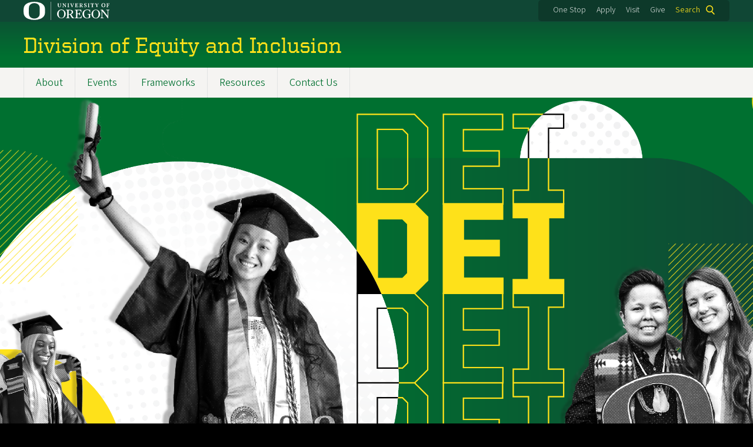

--- FILE ---
content_type: text/html; charset=UTF-8
request_url: https://inclusion.uoregon.edu/
body_size: 13025
content:
<!DOCTYPE html>
<html lang="en" dir="ltr" prefix="content: http://purl.org/rss/1.0/modules/content/  dc: http://purl.org/dc/terms/  foaf: http://xmlns.com/foaf/0.1/  og: http://ogp.me/ns#  rdfs: http://www.w3.org/2000/01/rdf-schema#  schema: http://schema.org/  sioc: http://rdfs.org/sioc/ns#  sioct: http://rdfs.org/sioc/types#  skos: http://www.w3.org/2004/02/skos/core#  xsd: http://www.w3.org/2001/XMLSchema# ">
  <head>
    <meta charset="utf-8" />
<link rel="shortlink" href="https://inclusion.uoregon.edu/" />
<link rel="canonical" href="https://inclusion.uoregon.edu/" />
<meta name="Generator" content="Drupal 10 (https://www.drupal.org)" />
<meta name="MobileOptimized" content="width" />
<meta name="HandheldFriendly" content="true" />
<meta name="viewport" content="width=device-width, initial-scale=1.0" />
<meta name="msapplication-config" content="/modules/contrib/uo_core/browserconfig.xml" />
<link rel="icon" href="/themes/contrib/uo_cosmic_theme/favicon.ico" type="image/vnd.microsoft.icon" />
<link rel="icon" href="/modules/contrib/uo_core/uo-web-design-framework/images/favicons/favicon-32x32.png" />
<link rel="icon" href="/modules/contrib/uo_core/uo-web-design-framework/images/favicons/favicon-16x16.png" />
<link rel="apple-touch-icon" sizes="180x180" href="/modules/contrib/uo_core/uo-web-design-framework/images/favicons/apple-touch-icon.png" />
<link rel="manifest" href="/modules/contrib/uo_core/manifest.json" />

    <title>Division of Equity and Inclusion | University of Oregon</title>
        <meta name="theme-color" content="#154733">
    <meta name="msapplication-navbutton-color" content="#154733">
    <meta name="apple-mobile-web-app-status-bar-style" content="#154733">
    <link rel="stylesheet" media="all" href="/sites/default/files/css/css_l5Hsp3ju2Q2nUPZxghQPm9iQ4cJ72NLF6m9RrmflwOw.css?delta=0&amp;language=en&amp;theme=cosmic&amp;include=[base64]" />
<link rel="stylesheet" media="all" href="https://cdn.uoregon.edu/uocdn1/uo-web-design-framework/Releases/25.11/v1/css/styles-drupal8.css" />
<link rel="stylesheet" media="all" href="/sites/default/files/css/css_bKKel2qHcTb_XLyLUfRrYZZ1vSFzLUDb8VBNAGpRy2k.css?delta=2&amp;language=en&amp;theme=cosmic&amp;include=[base64]" />
<link rel="stylesheet" media="all" href="https://cdnjs.cloudflare.com/ajax/libs/slick-carousel/1.9.0/slick.min.css" />
<link rel="stylesheet" media="all" href="/sites/default/files/css/css_Uulini_2nDYkhNx7GnfcuhijjrffxrhgUvL_ljZWfho.css?delta=4&amp;language=en&amp;theme=cosmic&amp;include=[base64]" />
<link rel="stylesheet" media="all" href="https://cdn.uoregon.edu/uocdn1/uo-web-design-framework/Universal/stable-assets/fontawesome-free-6.5.1-web/css/all.min.css" />
<link rel="stylesheet" media="all" href="/sites/default/files/css/css_VlI5aG0ChNkTL00PBvalkLCDLieGXADp-oaaZ1PTG7A.css?delta=6&amp;language=en&amp;theme=cosmic&amp;include=[base64]" />

    <script type="application/json" data-drupal-selector="drupal-settings-json">{"path":{"baseUrl":"\/","pathPrefix":"","currentPath":"node\/3168","currentPathIsAdmin":false,"isFront":true,"currentLanguage":"en"},"pluralDelimiter":"\u0003","suppressDeprecationErrors":true,"gtag":{"tagId":"","consentMode":false,"otherIds":[],"events":[],"additionalConfigInfo":[]},"ajaxPageState":{"libraries":"[base64]","theme":"cosmic","theme_token":null},"ajaxTrustedUrl":{"\/search":true},"gtm":{"tagId":null,"settings":{"data_layer":"dataLayer","include_classes":false,"allowlist_classes":"google\nnonGooglePixels\nnonGoogleScripts\nnonGoogleIframes","blocklist_classes":"customScripts\ncustomPixels","include_environment":false,"environment_id":"","environment_token":""},"tagIds":["GTM-WH4DW8R"]},"colorbox":{"opacity":"0.85","current":"{current} of {total}","previous":"Previous","next":"Next","close":"Close","maxWidth":"95%","maxHeight":"95%","fixed":true,"mobiledetect":false,"mobiledevicewidth":480},"user":{"uid":0,"permissionsHash":"3098516473750b3c5fa2ffa8908847c6cf6bf6d440a5c2c430e7601ec14de27d"}}</script>
<script src="/sites/default/files/js/js_HWrWgr9N5E_Wd9YChHqtY71Z0Bylpl9Qw-VyJoA46_Q.js?scope=header&amp;delta=0&amp;language=en&amp;theme=cosmic&amp;include=eJyFj90OwyAIRl9I6yM1VNCwoSxU0-7t55Yu-0mW3ZDDd7jgiypqi-4hHuCeEFDLpRun6yviys1l1Sw0N8ghj_G9T3CC_TMsruscQagiWHjjCSlBl_bTr8JI9tBqNJTfaPFIK-fqk0GhTe3s43hVqNHfw3uBGxjBXhc"></script>
<script src="/modules/contrib/google_tag/js/gtag.js?t60b2x"></script>
<script src="/modules/contrib/google_tag/js/gtm.js?t60b2x"></script>
<script src="https://cdn.uoregon.edu/uocdn1/uo-web-design-framework/Releases/25.11/v1/js/uowdf-init.js"></script>

  </head>
  <body class="licensed-fonts-enabled path-frontpage page-node-type-marketing-page uowdf--mobile-menu drupal-8">
        <a href="#main-content" class="visually-hidden focusable skip-link">
      Skip to main content
    </a>
        <noscript><iframe src="https://www.googletagmanager.com/ns.html?id=GTM-WH4DW8R"
                  height="0" width="0" style="display:none;visibility:hidden"></iframe></noscript>


  
  
  
<div  class="uoheader uowdf-search-dialog--enabled">
  <div class="uoheader__container" style="max-width: px;">

    <div class="uoheader__logo-container">
      <a href="https://www.uoregon.edu?utm_source=banner-module&amp;utm_campaign=banner" rel="home">
        <img src="/modules/contrib/uo_core/uo-web-design-framework/images/uo-logo.svg" alt="University of Oregon" />
      </a>
    </div>

    <div class="uoheader__links-container">
            <div class="uoheader__links-background">
        <nav id="banner-links">
          <ul class="uoheader__links">
            <li class="uoheader__link">
              <a href="https://onestop.uoregon.edu?utm_source=banner-module&amp;utm_campaign=banner">One Stop</a>
            </li>
            <li class="uoheader__link">
              <a href="https://www.uoregon.edu/admissions-and-financial-aid?utm_source=banner-module&amp;utm_campaign=banner">Apply</a>
            </li>
            <li class="uoheader__link">
              <a href="https://visit.uoregon.edu?utm_source=banner-module&amp;utm_campaign=banner">Visit</a>
            </li>
            <li class="uoheader__link">
              <a href="https://giving.uoregon.edu?utm_source=banner-module&amp;utm_campaign=banner">Give</a>
            </li>
          </ul>
        </nav>
                  <div class="uoheader__search">
            <a class="uoheader__search__button" id="uobanner-search" href="/search">Search</a>
          </div>
              </div>
    </div>
    
          <dialog class="uowdf-search-dialog">
        <button class="uowdf-search-dialog__close" id="seach-close-button" aria-label="Close Search"></button>
        <div class="uowdf-search-dialog__search-region" role="search">
          <div class="views-exposed-form settings-tray-editable block block-views block-views-exposed-filter-blocksearch-block-cosmic-search" data-drupal-selector="views-exposed-form-search-block-cosmic-search" id="block-exposedformsearchblock-cosmic-search" data-drupal-settingstray="editable">
  
      <h2>Search this site</h2>
    
      <form action="/search" method="get" id="views-exposed-form-search-block-cosmic-search" accept-charset="UTF-8">
  <div class="form--inline clearfix">
  <div class="js-form-item form-item js-form-type-textfield form-type-textfield js-form-item-search-api-fulltext form-item-search-api-fulltext form-no-label">
        <input data-drupal-selector="edit-search-api-fulltext" type="text" id="edit-search-api-fulltext" name="search_api_fulltext" value="" size="30" maxlength="128" class="form-text" />

        </div>
<div data-drupal-selector="edit-actions" class="form-actions js-form-wrapper form-wrapper" id="edit-actions"><input data-drupal-selector="edit-submit-search" type="submit" id="edit-submit-search" value="Search" class="button js-form-submit form-submit" />
</div>

</div>

</form>

  </div>

        </div>
      </dialog>
    
              <div class="uoheader__mobile">
                  <a class="uowdf-mobile-search-button" id="uowdf-mobile-search-button" href="/search">Search</a>
                          <button class="uowdf-mobile-menu__button__new" id="uowdf-mobile-menu__button" aria-label="Navigation" aria-expanded="false" aria-haspopup="true" aria-controls="uobanner-sidebar">
            <div class="uowdf-mobile-menu__button__new-bar-1"></div>
            <div class="uowdf-mobile-menu__button__new-bar-2"></div>
            <div class="uowdf-mobile-menu__button__new-bar-3"></div>
            <div class="uowdf-mobile-menu__button__text">Menu</div>
          </button>
              </div>
    
  </div>
</div>
  <div class="uowdf-mobile-menu__container">
    <div class="uowdf-mobile-menu" id="uowdf-mobile-menu" data-menu-id="0">
                    


<h2 class="uowdf-mobile-menu__title">Division of Equity and Inclusion Menu</h2>
<nav class="uowdf-mobile-menu__menu uowdf-mobile-menu--accordions">
              <ul class="uowdf-mobile-menu__list" id="uowdf-mobile-menu__list">
                      
        <li class="uowdf-mobile-menu__list-item">
                                <a href="/about" class="uowdf-mobile-menu__link uowdf-mobile-menu__link--leaf" data-drupal-link-system-path="node/5237">About</a>
                  </li>
                      
        <li class="uowdf-mobile-menu__list-item has-submenu is-leaflet">
                                <button class="uowdf-mobile-menu__accordion-button" data-depth="0">Events</button>
                      <div class="uowdf-mobile-menu__submenu" data-menu-id="2" data-parent-menu-id="0">
    
  
  
    
      <ul class="uowdf-mobile-menu__list">
  
        <li class="uowdf-mobile-menu__list-item">
    <a href="/events" class="uowdf-mobile-menu__link" data-drupal-link-system-path="node/5233">Events Overview</a>
  </li>

                    <li class="uowdf-mobile-menu__list-item">
                                                          <button class="uowdf-mobile-menu__accordion-button" data-depth="1">Heritage and History Months</button>
                                  <div class="uowdf-mobile-menu__submenu" data-menu-id="23" data-parent-menu-id="2">
    
  
  
    
      <ul class="uowdf-mobile-menu__list uowdf-mobile-menu--depth-2">
  
        <li class="uowdf-mobile-menu__list-item">
    <a href="/heritage-months" title="Heritage Months" class="uowdf-mobile-menu__link" data-drupal-link-system-path="node/1995">Heritage and History Months Overview</a>
  </li>

                    <li class="uowdf-mobile-menu__list-item">
                                <a href="/apahm" class="uowdf-mobile-menu__link uowdf-mobile-menu__link--leaf" data-drupal-link-system-path="node/285">Asian Pacific American Heritage Month</a>
                    </li>
                  <li class="uowdf-mobile-menu__list-item">
                                                          <button class="uowdf-mobile-menu__expand-button" data-depth="0">Black History Month</button>
                                  <div class="uowdf-mobile-menu__submenu uowdf-mobile-menu__submenu--depth-3" data-menu-id="254" data-parent-menu-id="23">
    
                                          <button class="uowdf-mobile-menu__back-button" data-depth="1" data-menu-id="254" data-parent-menu-id="23" aria-label="Back to Heritage and History Months">Heritage and History Months</button>
      
  
      <h1 class="uowdf-mobile-submenu__title">Black History Month Menu</h1>
    
      <ul class="uowdf-mobile-menu__list uowdf-mobile-menu--depth-3">
  
        <li class="uowdf-mobile-menu__list-item">
    <a href="/bhm" class="uowdf-mobile-menu__link" data-drupal-link-system-path="node/283">Black History Month Overview</a>
  </li>

                    <li class="uowdf-mobile-menu__list-item">
                                <a href="/black-history-month-videos" class="uowdf-mobile-menu__link uowdf-mobile-menu__link--leaf" data-drupal-link-system-path="node/4507">Black History Month Videos</a>
                    </li>
                </ul>
  </div>

                    </li>
                  <li class="uowdf-mobile-menu__list-item">
                                <a href="/jewish-american-heritage-month" class="uowdf-mobile-menu__link uowdf-mobile-menu__link--leaf" data-drupal-link-system-path="node/5182">Jewish American Heritage Month</a>
                    </li>
                  <li class="uowdf-mobile-menu__list-item">
                                <a href="/latinx-heritage-month" class="uowdf-mobile-menu__link uowdf-mobile-menu__link--leaf" data-drupal-link-system-path="node/281">Latinx Heritage Month</a>
                    </li>
                  <li class="uowdf-mobile-menu__list-item">
                                <a href="/lgbtqia-history-and-pride-month" title="LGBTQIA+ History and Pride Month" class="uowdf-mobile-menu__link uowdf-mobile-menu__link--leaf" data-drupal-link-system-path="node/2075">LGBTQIA+ History and Pride Month</a>
                    </li>
                  <li class="uowdf-mobile-menu__list-item">
                                <a href="/national-disability-employment-awareness-month" class="uowdf-mobile-menu__link uowdf-mobile-menu__link--leaf" data-drupal-link-system-path="node/2054">National Disability Employment Awareness Month</a>
                    </li>
                  <li class="uowdf-mobile-menu__list-item">
                                <a href="/native-american-heritage-month" class="uowdf-mobile-menu__link uowdf-mobile-menu__link--leaf" data-drupal-link-system-path="node/282">Native American Heritage Month</a>
                    </li>
                  <li class="uowdf-mobile-menu__list-item">
                                <a href="/whm" class="uowdf-mobile-menu__link uowdf-mobile-menu__link--leaf" data-drupal-link-system-path="node/1800">Women&#039;s History Month</a>
                    </li>
                              <li class="uowdf-mobile-menu__list-item">
                                <a href="/heritage-months-videos" class="uowdf-mobile-menu__link uowdf-mobile-menu__link--leaf" data-drupal-link-system-path="node/4522">Heritage Months Videos</a>
                    </li>
                </ul>
  </div>

                    </li>
                  <li class="uowdf-mobile-menu__list-item">
                                                          <button class="uowdf-mobile-menu__accordion-button" data-depth="1">UO African American Workshop and Lecture Series</button>
                                  <div class="uowdf-mobile-menu__submenu" data-menu-id="24" data-parent-menu-id="2">
    
  
  
    
      <ul class="uowdf-mobile-menu__list uowdf-mobile-menu--depth-2">
  
        <li class="uowdf-mobile-menu__list-item">
    <a href="/african-american-workshop-and-speaker-series-0" class="uowdf-mobile-menu__link" data-drupal-link-system-path="node/3648">UO African American Workshop and Lecture Series Overview</a>
  </li>

                    <li class="uowdf-mobile-menu__list-item">
                                <a href="/2025-26-african-american-workshop-and-lecture-series" class="uowdf-mobile-menu__link uowdf-mobile-menu__link--leaf" data-drupal-link-system-path="node/5319">2025-26 African American Workshop and Lecture Series</a>
                    </li>
                  <li class="uowdf-mobile-menu__list-item">
                                <a href="/2024-25-african-american-workshop-and-lecture-series" class="uowdf-mobile-menu__link uowdf-mobile-menu__link--leaf" data-drupal-link-system-path="node/5269">2024-25 African American Workshop and Lecture Series</a>
                    </li>
                  <li class="uowdf-mobile-menu__list-item">
                                <a href="/2023-24-african-american-workshop-and-lecture-series" class="uowdf-mobile-menu__link uowdf-mobile-menu__link--leaf" data-drupal-link-system-path="node/5226">2023-24 Academic Year Series</a>
                    </li>
                  <li class="uowdf-mobile-menu__list-item">
                                <a href="/2022-23-african-american-workshop-and-lecture-series" class="uowdf-mobile-menu__link uowdf-mobile-menu__link--leaf" data-drupal-link-system-path="node/5179">2022-23 Academic Year Series</a>
                    </li>
                  <li class="uowdf-mobile-menu__list-item">
                                <a href="/2021-22-african-american-workshop-and-lecture-series" class="uowdf-mobile-menu__link uowdf-mobile-menu__link--leaf" data-drupal-link-system-path="node/4826">2021-22 Academic Year Series</a>
                    </li>
                  <li class="uowdf-mobile-menu__list-item">
                                <a href="/2020-21-african-american-workshop-and-lecture-series" class="uowdf-mobile-menu__link uowdf-mobile-menu__link--leaf" data-drupal-link-system-path="node/4210">2020-21 Academic Year Series</a>
                    </li>
                  <li class="uowdf-mobile-menu__list-item">
                                <a href="/2019-20-african-american-workshop-and-lecture-series" class="uowdf-mobile-menu__link uowdf-mobile-menu__link--leaf" data-drupal-link-system-path="node/3308">2019-20 Academic Year Series</a>
                    </li>
                  <li class="uowdf-mobile-menu__list-item">
                                <a href="/2018-2019-african-american-workshop-and-lecture-series" class="uowdf-mobile-menu__link uowdf-mobile-menu__link--leaf" data-drupal-link-system-path="node/2528">2018-19 Academic Year Series</a>
                    </li>
                              <li class="uowdf-mobile-menu__list-item">
                                                          <button class="uowdf-mobile-menu__expand-button" data-depth="0">2017-18 Academic Year Series</button>
                                  <div class="uowdf-mobile-menu__submenu uowdf-mobile-menu__submenu--depth-3" data-menu-id="265" data-parent-menu-id="24">
    
                                          <button class="uowdf-mobile-menu__back-button" data-depth="1" data-menu-id="265" data-parent-menu-id="24" aria-label="Back to UO African American Workshop and Lecture Series">UO African American Workshop and Lecture Series</button>
      
  
      <h1 class="uowdf-mobile-submenu__title">2017-18 Academic Year Series Menu</h1>
    
      <ul class="uowdf-mobile-menu__list uowdf-mobile-menu--depth-3">
  
        <li class="uowdf-mobile-menu__list-item">
    <a href="/2017-18-african-american-workshop-and-lecture-series" class="uowdf-mobile-menu__link" data-drupal-link-system-path="node/2659">2017-18 Academic Year Series Overview</a>
  </li>

                    <li class="uowdf-mobile-menu__list-item">
                                <a href="/devon-carbado" class="uowdf-mobile-menu__link uowdf-mobile-menu__link--leaf" data-drupal-link-system-path="node/2156">Devon Carbado</a>
                    </li>
                  <li class="uowdf-mobile-menu__list-item">
                                <a href="/adam-foss" class="uowdf-mobile-menu__link uowdf-mobile-menu__link--leaf" data-drupal-link-system-path="node/2157">Adam Foss</a>
                    </li>
                  <li class="uowdf-mobile-menu__list-item">
                                <a href="/claude-steele" class="uowdf-mobile-menu__link uowdf-mobile-menu__link--leaf" data-drupal-link-system-path="node/2158">Claude Steele</a>
                    </li>
                  <li class="uowdf-mobile-menu__list-item">
                                <a href="/dr-alisha-moreland-capuia" class="uowdf-mobile-menu__link uowdf-mobile-menu__link--leaf" data-drupal-link-system-path="node/2153">Dr. Alisha Moreland-Capuia</a>
                    </li>
                  <li class="uowdf-mobile-menu__list-item">
                                <a href="/shaun-harper" class="uowdf-mobile-menu__link uowdf-mobile-menu__link--leaf" data-drupal-link-system-path="node/2343">Shaun Harper</a>
                    </li>
                </ul>
  </div>

                    </li>
                  <li class="uowdf-mobile-menu__list-item">
                                <a href="/2016-17-african-american-workshop-and-lecture-series" class="uowdf-mobile-menu__link uowdf-mobile-menu__link--leaf" data-drupal-link-system-path="node/2155">2016-17 Academic Year Series</a>
                    </li>
                  <li class="uowdf-mobile-menu__list-item">
                                <a href="/speaker-videos" class="uowdf-mobile-menu__link uowdf-mobile-menu__link--leaf" data-drupal-link-system-path="node/3537">Speaker Videos</a>
                    </li>
                </ul>
  </div>

                    </li>
                </ul>
  </div>

                  </li>
                      
        <li class="uowdf-mobile-menu__list-item has-submenu is-leaflet">
                                <button class="uowdf-mobile-menu__accordion-button" data-depth="0">Frameworks</button>
                      <div class="uowdf-mobile-menu__submenu" data-menu-id="3" data-parent-menu-id="0">
    
  
  
    
      <ul class="uowdf-mobile-menu__list">
  
        <li class="uowdf-mobile-menu__list-item">
    <a href="/frameworks" class="uowdf-mobile-menu__link" data-drupal-link-system-path="node/5235">Frameworks Overview</a>
  </li>

                    <li class="uowdf-mobile-menu__list-item">
                                                          <button class="uowdf-mobile-menu__accordion-button" data-depth="1">An IDEAL Framework</button>
                                  <div class="uowdf-mobile-menu__submenu" data-menu-id="34" data-parent-menu-id="3">
    
  
  
    
      <ul class="uowdf-mobile-menu__list uowdf-mobile-menu--depth-2">
  
        <li class="uowdf-mobile-menu__list-item">
    <a href="/ideal-framework" title="An IDEAL Framework" class="uowdf-mobile-menu__link" data-drupal-link-system-path="node/1985">An IDEAL Framework Overview</a>
  </li>

                    <li class="uowdf-mobile-menu__list-item">
                                <a href="/inclusion" class="uowdf-mobile-menu__link uowdf-mobile-menu__link--leaf" data-drupal-link-system-path="node/232">Inclusion</a>
                    </li>
                  <li class="uowdf-mobile-menu__list-item">
                                <a href="/content/diversity" class="uowdf-mobile-menu__link uowdf-mobile-menu__link--leaf" data-drupal-link-system-path="node/233">Diversity</a>
                    </li>
                  <li class="uowdf-mobile-menu__list-item">
                                <a href="/content/evaluation" class="uowdf-mobile-menu__link uowdf-mobile-menu__link--leaf" data-drupal-link-system-path="node/234">Evaluation</a>
                    </li>
                  <li class="uowdf-mobile-menu__list-item">
                                <a href="/content/achievement" class="uowdf-mobile-menu__link uowdf-mobile-menu__link--leaf" data-drupal-link-system-path="node/235">Achievement</a>
                    </li>
                  <li class="uowdf-mobile-menu__list-item">
                                <a href="/content/leadership" class="uowdf-mobile-menu__link uowdf-mobile-menu__link--leaf" data-drupal-link-system-path="node/236">Leadership</a>
                    </li>
                  <li class="uowdf-mobile-menu__list-item">
                                <a href="/framework-development-history" class="uowdf-mobile-menu__link uowdf-mobile-menu__link--leaf" data-drupal-link-system-path="node/1667">IDEAL Framework History and Background</a>
                    </li>
                </ul>
  </div>

                    </li>
                  <li class="uowdf-mobile-menu__list-item">
                                                          <button class="uowdf-mobile-menu__accordion-button" data-depth="1">L.A.C.E.</button>
                                  <div class="uowdf-mobile-menu__submenu" data-menu-id="35" data-parent-menu-id="3">
    
  
  
    
      <ul class="uowdf-mobile-menu__list uowdf-mobile-menu--depth-2">
  
        <li class="uowdf-mobile-menu__list-item">
    <a href="/lace" class="uowdf-mobile-menu__link" data-drupal-link-system-path="node/4050">L.A.C.E. Overview</a>
  </li>

                    <li class="uowdf-mobile-menu__list-item">
                                <a href="/lace-framework" class="uowdf-mobile-menu__link uowdf-mobile-menu__link--leaf" data-drupal-link-system-path="node/4855">L.A.C.E. Framework</a>
                    </li>
                  <li class="uowdf-mobile-menu__list-item">
                                <a href="/lace-modalities-meanings-and-moves" class="uowdf-mobile-menu__link uowdf-mobile-menu__link--leaf" data-drupal-link-system-path="node/4854">L.A.C.E. Modalities, Meanings and Moves</a>
                    </li>
                  <li class="uowdf-mobile-menu__list-item">
                                <a href="/lace-opportunities" class="uowdf-mobile-menu__link uowdf-mobile-menu__link--leaf" data-drupal-link-system-path="node/3821">L.A.C.E. Opportunities</a>
                    </li>
                  <li class="uowdf-mobile-menu__list-item">
                                                          <button class="uowdf-mobile-menu__expand-button" data-depth="0">L.A.C.E. Resources</button>
                                  <div class="uowdf-mobile-menu__submenu uowdf-mobile-menu__submenu--depth-3" data-menu-id="386" data-parent-menu-id="35">
    
                                          <button class="uowdf-mobile-menu__back-button" data-depth="1" data-menu-id="386" data-parent-menu-id="35" aria-label="Back to L.A.C.E.">L.A.C.E.</button>
      
  
      <h1 class="uowdf-mobile-submenu__title">L.A.C.E. Resources Menu</h1>
    
      <ul class="uowdf-mobile-menu__list uowdf-mobile-menu--depth-3">
  
        <li class="uowdf-mobile-menu__list-item">
    <a href="https://inclusion.uoregon.edu/lace#lace-resources" class="uowdf-mobile-menu__link">L.A.C.E. Resources Overview</a>
  </li>

                    <li class="uowdf-mobile-menu__list-item">
                                <a href="https://inclusion.uoregon.edu/student-resources#lace" class="uowdf-mobile-menu__link uowdf-mobile-menu__link--leaf">Student Resources</a>
                    </li>
                  <li class="uowdf-mobile-menu__list-item">
                                <a href="https://inclusion.uoregon.edu/faculty-and-staff-resources#lace" class="uowdf-mobile-menu__link uowdf-mobile-menu__link--leaf">Faculty Resources</a>
                    </li>
                  <li class="uowdf-mobile-menu__list-item">
                                <a href="/accessibility-and-serving-people-disabilities" class="uowdf-mobile-menu__link uowdf-mobile-menu__link--leaf" data-drupal-link-system-path="node/3834">Accessibility and Serving People with Disabilities</a>
                    </li>
                  <li class="uowdf-mobile-menu__list-item">
                                <a href="/ethics-care" class="uowdf-mobile-menu__link uowdf-mobile-menu__link--leaf" data-drupal-link-system-path="node/3836">Ethics of Care</a>
                    </li>
                  <li class="uowdf-mobile-menu__list-item">
                                <a href="/serving-rural-communities" class="uowdf-mobile-menu__link uowdf-mobile-menu__link--leaf" data-drupal-link-system-path="node/3835">Serving Rural Communities</a>
                    </li>
                  <li class="uowdf-mobile-menu__list-item">
                                <a href="/wellness-underserved-populations-and-allies" class="uowdf-mobile-menu__link uowdf-mobile-menu__link--leaf" data-drupal-link-system-path="node/3837">Wellness for underserved populations and allies</a>
                    </li>
                </ul>
  </div>

                    </li>
                </ul>
  </div>

                    </li>
                  <li class="uowdf-mobile-menu__list-item">
                                <a href="/freedom-thought-and-expression" class="uowdf-mobile-menu__link uowdf-mobile-menu__link--leaf" data-drupal-link-system-path="node/3231">Freedom of Thought and Expression</a>
                    </li>
                  <li class="uowdf-mobile-menu__list-item">
                                <a href="https://hr.uoregon.edu/learning-development/workplace-harassment-discrimination-prevention" class="uowdf-mobile-menu__link uowdf-mobile-menu__link--leaf">Here, We Value Respect</a>
                    </li>
                </ul>
  </div>

                  </li>
                      
        <li class="uowdf-mobile-menu__list-item">
                                <a href="/resources" class="uowdf-mobile-menu__link uowdf-mobile-menu__link--leaf" data-drupal-link-system-path="node/5238">Resources</a>
                  </li>
                      
        <li class="uowdf-mobile-menu__list-item">
                                <a href="/contact-us" title="Contact Us" class="uowdf-mobile-menu__link uowdf-mobile-menu__link--leaf" data-drupal-link-system-path="node/70">Contact Us</a>
                  </li>
          </ul>
  
</nav>
      
      <div class="uowdf-mobile-menu__secondary-menus">
              
        <nav class="utility-nav collapse-menu collapse-menu--collapsed context--foreground-light" id="uowdf-mobile-menu__utility-links">
          <button class="uowdf-mobile-menu__accordion-button" data-depth="0">Take Action</button>
          <div class="uowdf-mobile-menu__submenu" data-menu-id="99999999">
            <ul class="uowdf-mobile-menu__list">
                            <li class="uowdf-mobile-menu__list-item">
                <a class="uowdf-mobile-menu__link" href="https://onestop.uoregon.edu?utm_source=banner-module&amp;utm_campaign=banner">One Stop</a>
              </li>
              <li class="uowdf-mobile-menu__list-item">
                <a class="uowdf-mobile-menu__link" href="https://www.uoregon.edu/admissions-and-financial-aid?utm_source=banner-module&amp;utm_campaign=banner">Apply</a>
              </li>
              <li class="uowdf-mobile-menu__list-item">
                <a class="uowdf-mobile-menu__link" href="https://visit.uoregon.edu?utm_source=banner-module&amp;utm_campaign=banner">Visit</a>
              </li>
              <li class="uowdf-mobile-menu__list-item">
                <a class="uowdf-mobile-menu__link" href="https://giving.uoregon.edu?utm_source=banner-module&amp;utm_campaign=banner">Give</a>
              </li>
            </ul>
          </div>
        </nav>
      </div>

    </div>
  </div>

      <div class="dialog-off-canvas-main-canvas" data-off-canvas-main-canvas>
    <div class="page">
    
<header class="site-header" role="banner">
  <div class="site-header__content">
    
        
    
      
      <h1 class="site-header__site-name" id="site-name">
                  <span>Division of Equity and Inclusion</span>
              </h1>

      
      </div>

</header>  <div id="stickynav-waypoint"></div>

  <div class="navigation-bar">
      <div class="region region-primary-menu">
    
<nav role="navigation" aria-labelledby="block-cosmic-main-menu-menu" id="block-cosmic-main-menu" class="settings-tray-editable block block-menu navigation menu--main" data-drupal-settingstray="editable">
            
  <h2 class="visually-hidden" id="block-cosmic-main-menu-menu">Main navigation</h2>
  

        
              <ul class="menu">
                    <li class="menu-item menu-item--depth-0">
        <a href="/about" data-drupal-link-system-path="node/5237">About</a>
              </li>
                <li class="menu-item menu-item--collapsed menu-item--depth-0">
        <a href="/events" data-drupal-link-system-path="node/5233">Events</a>
              </li>
                <li class="menu-item menu-item--collapsed menu-item--depth-0">
        <a href="/frameworks" data-drupal-link-system-path="node/5235">Frameworks</a>
              </li>
                <li class="menu-item menu-item--depth-0">
        <a href="/resources" data-drupal-link-system-path="node/5238">Resources</a>
              </li>
                <li class="menu-item menu-item--depth-0">
        <a href="/contact-us" title="Contact Us" data-drupal-link-system-path="node/70">Contact Us</a>
              </li>
        </ul>
  



  </nav>


  </div>

    
  </div>

  <main role="main">
    <a id="main-content" tabindex="-1"></a>
      <div class="region region-highlighted">
    <div data-drupal-messages-fallback class="hidden"></div>


  </div>

    

    <div class="layout">
      <div class="layout__content">
        
          <div class="region region-content">
    <div id="block-cosmic-page-title" class="block block-core block-page-title-block">
  
    
      
  <h1 class="page-title"><span class="field field--name-title field--type-string field--label-hidden">marketing home</span>
</h1>


  </div>
<div id="block-cosmic-content" class="block block-system block-system-main-block">
  
    
      
<article about="/marketing-home" class="node node--type-marketing-page node--view-mode-full">

  
    

  
  <div class="node__content">
    
      <div class="field field--name-field-envelopes field--type-entity-reference-revisions field--label-hidden field__items">
              <div class="field__item">




    



              
<div class="hide--mobile hide--tablet envelope envelope--style-image envelope--standard envelope--style-black context--foreground-light" style="background-image:url('/sites/default/files/2024-03/dei-mainpage-banner-01_2.png?auto=webp')">
            <div class="clearfix text-formatted field field--name-field-envelope-content field--type-text-long field--label-hidden field__item"><p>ㅤ</p><p>&nbsp;</p><p>&nbsp;</p><p>&nbsp;</p><p>&nbsp;</p><p>&nbsp;</p><p>&nbsp;</p><p>&nbsp;</p><p>&nbsp;</p><p>&nbsp;</p><p>ㅤ</p></div>
      </div>
</div>
              <div class="field__item">

        






  
<div class="palette-bg-white hide--desktop envelope envelope--style-white envelope--flush">
            <div class="clearfix text-formatted field field--name-field-envelope-content field--type-text-long field--label-hidden field__item"><div class="envelope-hero envelope-hero--text-bottom"><div class="envelope-hero__container"><div class="envelope-hero__photo"><span class="align-center media media--type-image media--view-mode-crop-custom">
  
      
            <span class="field field--name-field-media-image field--type-image field--label-hidden field__item">    <picture>
                  <source srcset="/sites/default/files/styles/custom_xl/public/2024-03/dei-mainpage-banner-01_2.png?itok=ITAzVR0D 1x" media="all and (min-width: 1200px)" type="image/png" width="1440" height="600">
              <source srcset="/sites/default/files/styles/custom_xl/public/2024-03/dei-mainpage-banner-01_2.png?itok=ITAzVR0D 1x" media="all and (min-width: 960px) and (max-width: 1199px)" type="image/png" width="1440" height="600">
              <source srcset="/sites/default/files/styles/custom/public/2024-03/dei-mainpage-banner-01_2.png?itok=XEf4iE14 1x" media="all and (min-width: 660px) and (max-width: 959px)" type="image/png" width="900" height="375">
              <source srcset="/sites/default/files/styles/custom_medium/public/2024-03/dei-mainpage-banner-01_2.png?itok=KDPEWP5q 1x" media="all and (min-width: 320px) and (max-width: 659px)" type="image/png" width="600" height="250">
              <source srcset="/sites/default/files/styles/custom_small/public/2024-03/dei-mainpage-banner-01_2.png?itok=K6r9NPmx 1x" type="image/png" width="300" height="125">
                  <img loading="eager" width="1440" height="600" src="/sites/default/files/styles/custom_xl/public/2024-03/dei-mainpage-banner-01_2.png?itok=ITAzVR0D" alt="DEI Main Page Banner" typeof="foaf:Image">

  </picture>

</span>
      
  </span>
</div><div class="envelope-hero__content"><h2 class="envelope-hero__content__title">Division of Equity and Inclusion (DEI)</h2></div></div></div></div>
      </div>
</div>
              <div class="field__item">

        






  
<div class="palette-bg-white hide--mobile hide--tablet envelope envelope--style-white envelope--standard">
            <div class="clearfix text-formatted field field--name-field-envelope-content field--type-text-long field--label-hidden field__item"><h3>Division of Equity and Inclusion (DEI)</h3><p>The University of Oregon's Division of Equity and Inclusion (DEI) promotes inclusive excellence by working to ensure equitable access to opportunities, benefits, and resources for all faculty, administrators, students, and community members.</p></div>
      </div>
</div>
              <div class="field__item">

        






  
<div class="palette-bg-white hide--desktop envelope envelope--style-white envelope--standard">
            <div class="clearfix text-formatted field field--name-field-envelope-content field--type-text-long field--label-hidden field__item"><h3>Division of Equity and Inclusion (DEI)</h3><p>The University of Oregon's Division of Equity and Inclusion (DEI) promotes inclusive excellence by working to ensure equitable access to opportunities, benefits, and resources for all faculty, administrators, students, and community members.</p></div>
      </div>
</div>
              <div class="field__item">

        






  
<div class="palette-bg-white envelope envelope--style-white envelope--narrow">
            <div class="clearfix text-formatted field field--name-field-envelope-content field--type-text-long field--label-hidden field__item"><div class="grid grid--centered grid--2col"><div class="grid__item"><p><a class="cta-button cta-button--standard" href="/frameworks" data-entity-type="node" data-entity-uuid="fe1805aa-c896-4667-b18c-35d0b6ca6f08" data-entity-substitution="canonical" title="Frameworks">HOW WE WORK</a></p></div><div class="grid__item"><p><a class="cta-button cta-button--standard" href="/resources" data-entity-type="node" data-entity-uuid="47b5b775-6d06-49b9-bd73-7d0d544e6514" data-entity-substitution="canonical" title="Resources">GET SUPPORT</a></p></div></div></div>
      </div>
</div>
              <div class="field__item">

        






  
<div class="palette-bg-white envelope envelope--style-white envelope--narrow">
            <div class="clearfix text-formatted field field--name-field-envelope-content field--type-text-long field--label-hidden field__item"><div class="grid grid--2col-60-40 grid--centered"><div class="grid__item"><h3>About our Division</h3><p>The University of Oregon's Division of Equity and Inclusion (DEI) promotes inclusive excellence by working to ensure equitable access to opportunities, benefits, and resources for all faculty, administrators, students, and community members.Our work is guided by the UO&nbsp;<a href="/ideal-framework">IDEAL</a> framework&nbsp;of&nbsp;Inclusion,&nbsp;Diversity,&nbsp;Evaluation,&nbsp;Achievement,&nbsp;Leadership.We work towards:</p><ul><li>Diversity: Numeral and symbolic representation of different types of identities and people.</li><li>Inclusion: Authentic and empowered participation in decision-making processes in ways that lead to equity.</li><li>Equity: A structural concept that describes a process whereby each individual gets what they need to succeed, including access to opportunity, networks, resources, and support. Equity takes into account where people are and where they need to go.</li></ul><p>We are a hub of information and a center for resources and expertise to support equity, inclusion and diversity at the University. Our goal is to promote inclusive excellence through a commitment to institutional fairness and equality, eradication of discrimination and through celebrating and affirming the strengths of a diverse community. We serve the diversity goals and educational mission of the University.</p><p>&nbsp;</p></div><div class="grid__item"><span class="media media--type-image media--view-mode-crop-custom">
  
      
            <span class="field field--name-field-media-image field--type-image field--label-hidden field__item">    <picture>
                  <source srcset="/sites/default/files/styles/custom_xl/public/2025-09/2025-insight-into-academia-undergraduate-heed-award-logo.png?itok=1ZBZ-8Fc 1x" media="all and (min-width: 1200px)" type="image/png" width="1200" height="1200">
              <source srcset="/sites/default/files/styles/custom_xl/public/2025-09/2025-insight-into-academia-undergraduate-heed-award-logo.png?itok=1ZBZ-8Fc 1x" media="all and (min-width: 960px) and (max-width: 1199px)" type="image/png" width="1200" height="1200">
              <source srcset="/sites/default/files/styles/custom/public/2025-09/2025-insight-into-academia-undergraduate-heed-award-logo.png?itok=xtT4b3Er 1x" media="all and (min-width: 660px) and (max-width: 959px)" type="image/png" width="900" height="900">
              <source srcset="/sites/default/files/styles/custom_medium/public/2025-09/2025-insight-into-academia-undergraduate-heed-award-logo.png?itok=cc8evDH_ 1x" media="all and (min-width: 320px) and (max-width: 659px)" type="image/png" width="600" height="600">
              <source srcset="/sites/default/files/styles/custom_small/public/2025-09/2025-insight-into-academia-undergraduate-heed-award-logo.png?itok=AircBJKb 1x" type="image/png" width="300" height="300">
                  <img loading="eager" width="1200" height="1200" src="/sites/default/files/styles/custom_xl/public/2025-09/2025-insight-into-academia-undergraduate-heed-award-logo.png?itok=1ZBZ-8Fc" alt="2025 insight into academia HEED award" typeof="foaf:Image">

  </picture>

</span>
      
  </span>
</div></div></div>
      </div>
</div>
              <div class="field__item">








  
<div class="envelope palette-bg-uo-green envelope--standard">
            <div class="clearfix text-formatted field field--name-field-envelope-content field--type-text-long field--label-hidden field__item"><h3 class="text-align-center">DEI is Comprised of Five&nbsp;Units</h3><div class="grid grid--centered grid--5col"><div class="grid__item"><p><a href="/node/3220">Campus and Community Engagement (CACE)</a></p></div><div class="grid__item"><p><a href="https://inclusion.uoregon.edu/experiential-learning">Experiential Learning</a></p></div><div class="grid__item"><p><a href="/node/3197">Office of the Vice President for Equity and Inclusion (VPEI)</a></p></div><div class="grid__item"><p><a href="/node/3195">The Center on Diversity and Community (CoDaC)</a></p></div><div class="grid__item"><p><a href="/node/61">The Center for Multicultural Academic Excellence (CMAE)</a></p></div></div></div>
      </div>
</div>
              <div class="field__item">

        






  
<div class="palette-bg-white envelope envelope--style-white envelope--narrow">
            <div class="clearfix text-formatted field field--name-field-envelope-content field--type-text-long field--label-hidden field__item"><div class="envelope-feature envelope-feature--text-right"><div class="envelope-feature__container"><div class="envelope-feature__photo"><span class="align-center media media--type-image media--view-mode-crop-custom">
  
      
            <span class="field field--name-field-media-image field--type-image field--label-hidden field__item">    <picture>
                  <source srcset="/sites/default/files/styles/custom_xl/public/2024-05/exl.png?itok=InrmEW6F 1x" media="all and (min-width: 1200px)" type="image/png" width="1440" height="938">
              <source srcset="/sites/default/files/styles/custom_xl/public/2024-05/exl.png?itok=InrmEW6F 1x" media="all and (min-width: 960px) and (max-width: 1199px)" type="image/png" width="1440" height="938">
              <source srcset="/sites/default/files/styles/custom/public/2024-05/exl.png?itok=YWdTrErj 1x" media="all and (min-width: 660px) and (max-width: 959px)" type="image/png" width="900" height="586">
              <source srcset="/sites/default/files/styles/custom_medium/public/2024-05/exl.png?itok=cDDMjxK9 1x" media="all and (min-width: 320px) and (max-width: 659px)" type="image/png" width="600" height="391">
              <source srcset="/sites/default/files/styles/custom_small/public/2024-05/exl.png?itok=dxWCAL98 1x" type="image/png" width="300" height="195">
                  <img loading="eager" width="1440" height="938" src="/sites/default/files/styles/custom_xl/public/2024-05/exl.png?itok=InrmEW6F" alt="Experiential Learning" typeof="foaf:Image">

  </picture>

</span>
      
  </span>
</div><div class="envelope-feature__content"><h2 class="envelope-feature__content__title">Experiential Learning</h2><div class="envelope-feature__content__body"><p><span>The Experiential Learning program utilizes the transformative power of the performing arts to spark meaningful conversations, challenge perceptions, and celebrate the rich tapestry of identities that make up our campus.Through dynamic performances, interactive workshops, and collaborative projects, we invite students, faculty, and staff to explore complex issues surrounding equity and inclusion in our campus community.</span></p><p><a class="cta-button" href="https://inclusion.uoregon.edu/experiential-learning#workshops">ExL Workshops</a>&nbsp;</p></div></div></div></div></div>
      </div>
</div>
              <div class="field__item">








              
<div class="hide--desktop hide--mobile hide--tablet envelope envelope--style-image-light envelope--standard" style="background-image:url('/sites/default/files/2024-05/yellow-banner-01_2.png?auto=webp')">
            <div class="clearfix text-formatted field field--name-field-envelope-content field--type-text-long field--label-hidden field__item"><div class="envelope-feature envelope-feature--text-left"><div class="envelope-feature__container"><div class="envelope-feature__photo"><span class="align-center media media--type-image media--view-mode-crop-custom">
  
      
            <span class="field field--name-field-media-image field--type-image field--label-hidden field__item">    <picture>
                  <source srcset="/sites/default/files/styles/custom_xl/public/2024-05/your-voice-our-future-final_0.png?itok=GoO7B8gZ 1x" media="all and (min-width: 1200px)" type="image/png" width="1440" height="810">
              <source srcset="/sites/default/files/styles/custom_xl/public/2024-05/your-voice-our-future-final_0.png?itok=GoO7B8gZ 1x" media="all and (min-width: 960px) and (max-width: 1199px)" type="image/png" width="1440" height="810">
              <source srcset="/sites/default/files/styles/custom/public/2024-05/your-voice-our-future-final_0.png?itok=UQTSQw7Z 1x" media="all and (min-width: 660px) and (max-width: 959px)" type="image/png" width="900" height="506">
              <source srcset="/sites/default/files/styles/custom_medium/public/2024-05/your-voice-our-future-final_0.png?itok=EPzx57Lo 1x" media="all and (min-width: 320px) and (max-width: 659px)" type="image/png" width="600" height="337">
              <source srcset="/sites/default/files/styles/custom_small/public/2024-05/your-voice-our-future-final_0.png?itok=q9sQNiLy 1x" type="image/png" width="300" height="169">
                  <img loading="eager" width="1440" height="810" src="/sites/default/files/styles/custom_xl/public/2024-05/your-voice-our-future-final_0.png?itok=GoO7B8gZ" alt="Your Voice Our Future" typeof="foaf:Image">

  </picture>

</span>
      
  </span>
</div><div class="envelope-feature__content"><h2 class="envelope-feature__content__title">Campus Climate and Belonging</h2><div class="envelope-feature__content__body"><p>Your voice and input will help us learn more about our UO culture and how to best support all employees in inclusive and equitable ways. Creating a welcoming, inclusive, and respectful environment is central to our mission as a public institution and a research university dedicated to the free and open exchange of ideas.</p><p><a class="cta-button" href="/campus-climate-and-belonging">Explore Climate Survey Results</a></p></div></div></div></div></div>
      </div>
</div>
              <div class="field__item">

        






  
<div class="palette-bg-white envelope envelope--style-white envelope--standard">
            <div class="clearfix text-formatted field field--name-field-envelope-content field--type-text-long field--label-hidden field__item"><h3 class="text-align-center">EVENTS</h3>




<div class="uo__calender-wrapper " tabindex="0" data-expiration="1769107954">
    





<div class="uo__calender-slider-wrapper 0">
  <div class="event-widget">

    

            <div class="event-slide">
      <div class="slide-content">
        <a href="https://calendar.uoregon.edu/event/the-courage-to-belong-the-2026-rev-dr-martin-luther-king-awards" class="event-link">The Courage to Belong: The 2026 Rev. Dr. Martin Luther King Awards</a>
                <div class="slide-photo" style="background-image:url(https://localist-images.azureedge.net/photos/59394/huge/3a25ea0fc0845aada7878b50b6b5089226b78575.jpg);" alt="Event: The Courage to Belong: The 2026 Rev. Dr. Martin Luther King Awards" title="Event: The Courage to Belong: The 2026 Rev. Dr. Martin Luther King Awards"></div>
        
        <div class="event-info">
          <div class="event-date">
            <span class="event-month title">Jan</span><span class="event-day title">22</span>
          </div>
          <div class="event-details">
            <span class="event-title title">The Courage to Belong: The 2026 Rev. Dr. Martin Luther King Awards</span>
            <span class="event-detail-info">Jan 22</span>
            <span class="event-detail-info"></span>
            <span class="event-detail-info">Erb Memorial Union (EMU)</span>
          </div>
        </div>
      </div>
    </div>
    

            <div class="event-slide">
      <div class="slide-content">
        <a href="https://calendar.uoregon.edu/event/sojc-study-abroad-programs-info-session" class="event-link">Journalism Study Abroad Programs Info Session</a>
                <div class="slide-photo" style="background-image:url(https://localist-images.azureedge.net/photos/51807807277804/huge/9769cef4bfd7f41cadc00fe41c98f5ad4db7c0bf.jpg);" alt="Event: Journalism Study Abroad Programs Info Session" title="Event: Journalism Study Abroad Programs Info Session"></div>
        
        <div class="event-info">
          <div class="event-date">
            <span class="event-month title">Jan</span><span class="event-day title">22</span>
          </div>
          <div class="event-details">
            <span class="event-title title">Journalism Study Abroad Programs Info Session</span>
            <span class="event-detail-info">Jan 22</span>
            <span class="event-detail-info"></span>
            <span class="event-detail-info">Lawrence Hall</span>
          </div>
        </div>
      </div>
    </div>
    

            <div class="event-slide">
      <div class="slide-content">
        <a href="https://calendar.uoregon.edu/event/decolonization-and-global-justice-conference-4447" class="event-link">Decolonization and Global Justice Conference</a>
                <div class="slide-photo" style="background-image:url(https://localist-images.azureedge.net/photos/51816951535635/huge/9d7b6866207e9382fd41c97dab0e1f1ff7936eac.jpg);" alt="Event: Decolonization and Global Justice Conference" title="Event: Decolonization and Global Justice Conference"></div>
        
        <div class="event-info">
          <div class="event-date">
            <span class="event-month title">Jan</span><span class="event-day title">22</span>
          </div>
          <div class="event-details">
            <span class="event-title title">Decolonization and Global Justice Conference</span>
            <span class="event-detail-info">Jan 22</span>
            <span class="event-detail-info"></span>
            <span class="event-detail-info">Erb Memorial Union (EMU)</span>
          </div>
        </div>
      </div>
    </div>
    </div>
</div>

  </div>
<p class="text-align-right"><a href="/node/5233/">More Events »</a>&nbsp;</p></div>
      </div>
</div>
              <div class="field__item">




    



              
<div class="envelope envelope--style-image envelope--standard envelope--style-black context--foreground-light" style="background-image:url('/sites/default/files/2024-05/yellow-dotted-background.png?auto=webp')">
            <div class="clearfix text-formatted field field--name-field-envelope-content field--type-text-long field--label-hidden field__item"><div class="grid grid--2col"><div class="grid__item"><a href="https://giving.uoregon.edu/s/1540/22-it/interior.aspx?sid=1540&amp;gid=2&amp;pgid=5790"><span class="align-center media media--type-image media--view-mode-crop-custom">
  
      
            <span class="field field--name-field-media-image field--type-image field--label-hidden field__item">    <picture>
                  <source srcset="/sites/default/files/styles/custom_xl/public/2024-05/give_1.png?itok=jbpWwCDB 1x" media="all and (min-width: 1200px)" type="image/png" width="1440" height="785">
              <source srcset="/sites/default/files/styles/custom_xl/public/2024-05/give_1.png?itok=jbpWwCDB 1x" media="all and (min-width: 960px) and (max-width: 1199px)" type="image/png" width="1440" height="785">
              <source srcset="/sites/default/files/styles/custom/public/2024-05/give_1.png?itok=FoaF_IE7 1x" media="all and (min-width: 660px) and (max-width: 959px)" type="image/png" width="900" height="491">
              <source srcset="/sites/default/files/styles/custom_medium/public/2024-05/give_1.png?itok=dDKSn2pP 1x" media="all and (min-width: 320px) and (max-width: 659px)" type="image/png" width="600" height="327">
              <source srcset="/sites/default/files/styles/custom_small/public/2024-05/give_1.png?itok=99zASZjP 1x" type="image/png" width="300" height="164">
                  <img loading="eager" width="1440" height="785" src="/sites/default/files/styles/custom_xl/public/2024-05/give_1.png?itok=jbpWwCDB" alt="give donate to bridge to excellence" typeof="foaf:Image">

  </picture>

</span>
      
  </span>
</a></div><div class="grid__item"><a href="https://visitor.r20.constantcontact.com/manage/optin?v=001jp9Z5Beae1U9Pd7y3K5u7yUxtVF_iyH_waaqzB2-HJVdKNLtYu4JULqxFsw5F2RDhdoHYf6uUKuyse0e3TWkBwPwK2WcJSyMEaNCPoX8S4wdrvBMQze9drpytPgHr4fSElCqtXbwU92p0m_QiXeKQdQIJs56lQMRVoEcwy75yEc%3D"><span class="align-center media media--type-image media--view-mode-crop-custom">
  
      
            <span class="field field--name-field-media-image field--type-image field--label-hidden field__item">    <picture>
                  <source srcset="/sites/default/files/styles/custom_xl/public/2024-05/subscibe_1.png?itok=awXqDPRI 1x" media="all and (min-width: 1200px)" type="image/png" width="1440" height="785">
              <source srcset="/sites/default/files/styles/custom_xl/public/2024-05/subscibe_1.png?itok=awXqDPRI 1x" media="all and (min-width: 960px) and (max-width: 1199px)" type="image/png" width="1440" height="785">
              <source srcset="/sites/default/files/styles/custom/public/2024-05/subscibe_1.png?itok=_fNQfFVz 1x" media="all and (min-width: 660px) and (max-width: 959px)" type="image/png" width="900" height="491">
              <source srcset="/sites/default/files/styles/custom_medium/public/2024-05/subscibe_1.png?itok=uMmmw9q4 1x" media="all and (min-width: 320px) and (max-width: 659px)" type="image/png" width="600" height="327">
              <source srcset="/sites/default/files/styles/custom_small/public/2024-05/subscibe_1.png?itok=PEhTAD7g 1x" type="image/png" width="300" height="164">
                  <img loading="eager" width="1440" height="785" src="/sites/default/files/styles/custom_xl/public/2024-05/subscibe_1.png?itok=awXqDPRI" alt="Subscribe sign up for the DEI email list" typeof="foaf:Image">

  </picture>

</span>
      
  </span>
</a></div></div></div>
      </div>
</div>
          </div>
  
  </div>

</article>

  </div>


  </div>

      </div>
      
          </div>

  </main>

  
</div>
  </div>

    
<footer>
      <div class="site-footer">
      <div class="site-footer__container" style="max-width: px;">
        <div class="site-footer__custom-content">
          <div class="footer-collapsable-grid grid grid--2col"><div class="grid__item"><div class="resource-listing__title">Helpful Links</div><div class="resource-listing__item"><a href="https://investigations.uoregon.edu/religious-accommodations" data-entity-type="external">Religious Accommodations</a></div><div class="resource-listing__item"><a href="/deistaff">DEI Staff Directory</a></div><div class="resource-listing__item"><a href="/ideal-framework">IDEAL Framework</a></div><div class="resource-listing__item"><a href="/featured-events">Events</a></div></div><div class="grid__item"><p class="text-align-center"><a class="cta-button cta-button--standard" href="https://giving.uoregon.edu/areas-to-support/equity-and-diversity" data-entity-type="external">Give to the Diversity Fund</a></p><p class="text-align-center"><a class="cta-button cta-button--standard" href="https://visitor.r20.constantcontact.com/manage/optin?v=001jp9Z5Beae1U9Pd7y3K5u7yUxtVF_iyH_waaqzB2-HJVdKNLtYu4JULqxFsw5F2RDhdoHYf6uUKuyse0e3TWkBwPwK2WcJSyMEaNCPoX8S4wdrvBMQze9drpytPgHr4fSElCqtXbwU92p0m_QiXeKQdQIJs56lQMRVoEcwy75yEc%3D">Subscribe to Newsletter</a></p></div></div>
        </div>
        <div class="site-footer__contact-info-container">
          <div class="site-footer__contact-info">

            <div itemscope="" itemtype="http://schema.org/Organization">
                            <span itemprop="name"><strong></strong></span><br>
                <div itemprop="address" itemscope="" itemtype="http://schema.org/PostalAddress">
    <div itemprop="streetAddress">6216 University of Oregon</div>    <span itemprop="addressLocality">Eugene</span>,     <span itemprop="addressRegion">OR </span>    <span itemprop="postalCode">97403-621</span>              <div itemprop="location" itemscope="" itemtype="http://schema.org/location">
        <a href="https://map.uoregon.edu/?z=18&buildingid=103&pc=green&title=Tykeson Hall" title="View location on UO Maps">
        Office: Tykeson Hall , 401        </a>
      </div>
          </div>

                <div itemprop="address" itemscope="" itemtype="http://schema.org/PostalAddress">
    <div itemprop="streetAddress">1255 University of Oregon</div>    <span itemprop="addressLocality">Eugene</span>,     <span itemprop="addressRegion">OR </span>    <span itemprop="postalCode">97403-125</span>              <div itemprop="location" itemscope="" itemtype="http://schema.org/location">
        <a href="https://map.uoregon.edu/?z=18&buildingid=042&pc=green&title=Oregon Hall" title="View location on UO Maps">
        Office: Oregon Hall , 135        </a>
      </div>
          </div>


              <p><a href="/content/contact-us">Contact Us</a></p>              <p><div itemprop="email"><a href="mailto:vpinclusion@uoregon.edu">vpinclusion@uoregon.edu</a></div></p>
              <p>
                <ul class="site-footer__social-links">
                                                                                                                                                                                                                                                                                        <li itemprop="sameAs">
                      <a href="https://www.instagram.com/uodei/" aria-label="Visit us on Instagram">
                        <i class="fab fa-instagram" aria-hidden="true"></i>                      </a>
                    </li>
                                                                                                                                                                                                                                                                  </ul>

                <link itemprop="url" style="visibility:hidden;" itemscope="//inclusion.uoregon.edu">
              </p>
            </div>

          </div>
        </div>
      </div>
    </div>
  
  <div class="uofooter">
    <div class="uofooter__container" style="max-width: px;">
      <div class="uofooter__links-and-logo-container">

        <ul class="uofooter__links-container">
          <li class="uofooter__link"><a href="https://www.uoregon.edu/reportaconcern?utm_source=banner-module&amp;utm_campaign=banner">Report a Concern</a></li>
          <li class="uofooter__link"><a href="https://investigations.uoregon.edu/nondiscrimination?utm_source=banner-module&amp;utm_campaign=banner">Nondiscrimination and Title IX</a></li>
          <li class="uofooter__link"><a href="https://www.uoregon.edu/accessibility?utm_source=banner-module&amp;utm_campaign=banner">Accessibility</a></li>
          <li class="uofooter__link"><a href="https://registrar.uoregon.edu/privacy?utm_source=banner-module&amp;utm_campaign=banner">Privacy Policy</a></li>
          <li class="uofooter__link"><a href="https://hr.uoregon.edu/jobs/available-positions?utm_source=banner-module&amp;utm_campaign=banner">Careers</a></li>
          <li class="uofooter__link"><a href="https://www.uoregon.edu/about?utm_source=banner-module&amp;utm_campaign=banner">About</a></li>
          <li class="uofooter__link"><a href="https://www.uoregon.edu/findpeople?utm_source=banner-module&amp;utm_campaign=banner">Find People</a></li>
        </ul>

        <div class="uofooter__copyright-container">
          <span class="copyright">
            <span class="copyright-symbol">©</span> 
            <a href="https://www.uoregon.edu?utm_source=banner-module&amp;utm_campaign=banner">University of Oregon</a>.
          </span>
          <span class="all-rights-reserved">All Rights Reserved.</span>
        </div>

      </div>
    </div>
  </div>
</footer>
    <script src="/sites/default/files/js/js_0j8hR5VhQxsyC7OwUq2gmxogWhYQJdB71upwWWUj1pM.js?scope=footer&amp;delta=0&amp;language=en&amp;theme=cosmic&amp;include=eJyFj90OwyAIRl9I6yM1VNCwoSxU0-7t55Yu-0mW3ZDDd7jgiypqi-4hHuCeEFDLpRun6yviys1l1Sw0N8ghj_G9T3CC_TMsruscQagiWHjjCSlBl_bTr8JI9tBqNJTfaPFIK-fqk0GhTe3s43hVqNHfw3uBGxjBXhc"></script>
<script src="https://cdnjs.cloudflare.com/ajax/libs/slick-carousel/1.9.0/slick.min.js"></script>
<script src="https://cdn.uoregon.edu/uocdn1/uo-web-design-framework/Releases/25.11/v1/js/uowdf-jscore-d8.min.js"></script>

  </body>
</html>
